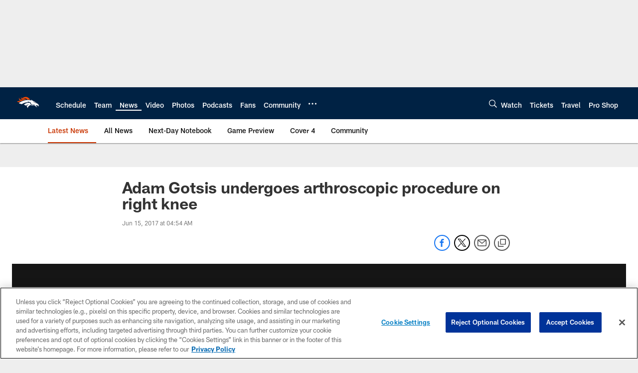

--- FILE ---
content_type: text/html; charset=utf-8
request_url: https://www.google.com/recaptcha/api2/aframe
body_size: 267
content:
<!DOCTYPE HTML><html><head><meta http-equiv="content-type" content="text/html; charset=UTF-8"></head><body><script nonce="UwLo2x6ngTxJ3dFjLxy10Q">/** Anti-fraud and anti-abuse applications only. See google.com/recaptcha */ try{var clients={'sodar':'https://pagead2.googlesyndication.com/pagead/sodar?'};window.addEventListener("message",function(a){try{if(a.source===window.parent){var b=JSON.parse(a.data);var c=clients[b['id']];if(c){var d=document.createElement('img');d.src=c+b['params']+'&rc='+(localStorage.getItem("rc::a")?sessionStorage.getItem("rc::b"):"");window.document.body.appendChild(d);sessionStorage.setItem("rc::e",parseInt(sessionStorage.getItem("rc::e")||0)+1);localStorage.setItem("rc::h",'1769425155080');}}}catch(b){}});window.parent.postMessage("_grecaptcha_ready", "*");}catch(b){}</script></body></html>

--- FILE ---
content_type: text/css
request_url: https://www.denverbroncos.com/compiledassets/theming/402fb8827bc02042de5fcafa7ba36fb4
body_size: 3315
content:
.d3-u-block-bypass{color:#C93603}.d3-o-hamburger .d3-o-hamburger__inner{background-color:#fff}.d3-o-hamburger .d3-o-hamburger__inner::before,.d3-o-hamburger .d3-o-hamburger__inner::after{background-color:#fff}.d3-o-table--sortable [class*="headerSort"]{color:#151515}.d3-legend--list a{color:#C93603}.nfl-o-table-pagination__previous,.nfl-o-table-pagination__next{color:#C93603}.nfl-o-table-pagination__previous :not(.nfl-o-icon--white) [class*="nfl-o-icon"]:hover,.nfl-o-table-pagination__next :not(.nfl-o-icon--white) [class*="nfl-o-icon"]:hover{fill:#C93603}.d3-o-promo-card--small{background-color:#FB4F14 !important}.nfl-o-schedules-card button.nfl-o-schedules-card__btn-soldout.nfl-o-button--alert .nfl-o-icon--tickets-sold-out{fill:#D50A0A}.nfl-o-anchor li a:hover{border-bottom-color:#C93603}.nfl-o-cta--primary,[class*="d3-l-module--hero"] .d3-o-media-object__cta .d3-o-button,.nfl-c-game-strip__btn-buy-tickets,.nfl-o-matchup-cards .nfl-o-matchup-cards__btn-buy-tickets,[class*="d3-o-promo-card--"] .d3-o-button,.nfl-o-cta--special{background-color:#FB4F14;border-width:1px;border-style:solid;border-color:#FB4F14;color:#0A2343}.nfl-o-cta--primary:hover,[class*="d3-l-module--hero"] .d3-o-media-object__cta .d3-o-button:hover,.nfl-c-game-strip__btn-buy-tickets:hover,.nfl-o-matchup-cards .nfl-o-matchup-cards__btn-buy-tickets:hover,[class*="d3-o-promo-card--"] .d3-o-button:hover,.nfl-o-cta--special:hover{color:#FB4F14;background-color:#0A2343;border-color:#FB4F14}.nfl-o-cta--secondary,.nfl-c-game-strip__cta.nfl-c-game-strip__cta--ingame .nfl-c-game-strip__cta-mwls:not(:empty)+.nfl-c-game-strip__cta-game .nfl-c-game-strip__btn-game-day{background-color:#0A2343;color:#FB4F14;border:1px solid #FB4F14}.nfl-o-cta--secondary:hover,.nfl-c-game-strip__cta.nfl-c-game-strip__cta--ingame .nfl-c-game-strip__cta-mwls:not(:empty)+.nfl-c-game-strip__cta-game .nfl-c-game-strip__btn-game-day:hover{background-color:#FB4F14;color:#0A2343}.nfl-o-cta--link,.nfl-c-game-strip__link,.nfl-c-game-strip__btn-game-pass,.nfl-c-game-strip__btn-listen,.nfl-c-article .nfl-c-body-part--text h2 a,.nfl-c-article .nfl-c-body-part--text h3 a,.nfl-c-article .nfl-c-body-part--text h4 a,.nfl-c-article .nfl-c-body-part--text h5 a,.nfl-c-article .nfl-c-body-part--text li a,.nfl-c-article .nfl-c-body-part--text p a,.nfl-c-article .nfl-c-body-part--table-of-contents a,.nfl-c-article .nfl-c-custom-entity-table a,.nfl-c-article .nfl-c-body-part--table a,.nfl-c-article .nfl-c-body-part--document a,.nfl-c-article__related-links ul li,.nfl-c-article__body li a,.nfl-c-article__body p a,.nfl-o-matchup-cards--pre-game .nfl-o-matchup-cards__btn-game-day,.nfl-o-matchup-cards .nfl-o-matchup-cards__btn-game-pass,.nfl-o-matchup-cards .nfl-o-matchup-cards__btn-listen,.nfl-o-matchup-cards .nfl-o-matchup-cards__btn-sponsor,.nfl-o-headlinestack button[aria-selected^="true"],.nfl-o-headlinestack__button>a,.nfl-o-fevo--link-text-color,.d3-o-cta-bar__item--link-text-color a,[class*='d3-o-content-tray'] .d3-o-button,.nfl-o-anchor li,.nfl-o-biography a{color:#C93603}.nfl-o-cta[data-toggler-action="1"] [class*=nfl-o-icon]{fill:#C93603}.nfl-o-cta--rounded{color:#FB4F14}.nfl-o-cta--rounded[aria-pressed="true"]{color:#0A2343;background-color:#FB4F14;border-color:#FB4F14}.nfl-o-cta--rounded[aria-pressed="true"]:focus{outline-color:#FB4F14}button.nfl-o-button.nfl-o-button--alert{color:#D50A0A;border-color:#D50A0A}.nfl-o-chat-flyout--has-color-schema-header-and-footer .nfl-o-chat-flyout__trigger{background-color:#024}.nfl-o-chat-flyout--has-color-schema-header-and-footer .nfl-o-chat-flyout__body{border-left-color:#024}.nfl-o-chat-flyout--has-color-schema-button-color .nfl-o-chat-flyout__trigger{background-color:#FB4F14}.nfl-o-chat-flyout--has-color-schema-button-color .nfl-o-chat-flyout__body{border-left-color:#FB4F14}.nfl-o-chat-flyout__body .nfl-o-placeholder--t_thumb_squared{background-image:url("https://static.nfl.com/static/content/public/static/wildcat/assets/img/logos/teams/DEN.svg")}.d3-o-contact-us__list .nfl-o-icon>svg{fill:#C93603}.d3-o-contact-us__item:hover{border-color:#C93603}.d3-o-contact-us__item-label{color:#C93603}[class*='d3-o-content-tray'] .d3-o-media-object__summary a{color:#C93603}.d3-o-cta-bar__item--button-color a{background-color:#FB4F14;color:#0A2343}.d3-o-cta-bar__item--header-footer-color a{color:#fff;background-color:#024}.nfl-o-fevo--button-color{background-color:#FB4F14;color:#0A2343}.nfl-o-fevo--header-footer-color{color:#fff;background-color:#024}.nfl-c-centerpiece.nfl-c-centerpiece--v2 .nfl-o-headlinestack .d3-o-tabs__wrap button[aria-selected^="true"]{color:#C93603}[class^="d3-o-link-bar"] .d3-o-link-bar__list--icon{background-color:#C93603}.d3-o-link-bar--horizontal__list li a,.d3-o-link-bar--vertical__list li a{color:#C93603}.nfl-o-matchup-cards .nfl-o-matchup-cards__btn-game-day{background-color:#FB4F14;border-color:#FB4F14;color:#0A2343}.nfl-o-matchup-cards .nfl-h-highlight{color:#D50A0A}.nfl-o-matchup-cards .nfl-h-underline::before{background-color:#D50A0A}.nfl-o-matchup-cards .nfl-o-matchup-cards__media-add-calendar{color:#C93603}.nfl-o-matchup-cards--pre-game .nfl-o-matchup-cards__btn-game-day{background-color:#fff;border:1px solid #ccc;color:#C93603}.nfl-c-article .nfl-o-matchup-cards .nfl-o-matchup-cards__cta .nfl-o-matchup-cards__btn-game-day{background-color:#FB4F14;border-color:#FB4F14;color:#0A2343}.d3-o-on-now-bar__header-status{color:#fff;background-color:#D50A0A}.d3-o-on-now-bar__info a:hover{color:#C93603}.d3-o-on-now-bar__close-button,.d3-o-on-now-bar__more-button{color:#C93603}.d3-o-on-now-bar__body-status{color:#fff;background-color:#D50A0A}.d3-o-on-now-bar__body-title a.d3-o-on-now-bar__body-title-name:hover{color:#D50A0A}.nfl-o-pick-card__player-name a,.nfl-o-pick-card__editorial-links a,.nfl-o-pick-card__editors-details a,.nfl-o-pick-card__editors-details p a,.nfl-o-pick-card__editors-details li a{color:#C93603}.nfl-o-pick-card__player-name a{color:#C93603}.nfl-o-placeholder--t_editorial_landscape_8_desktop_mobile{background-image:url("https://static.nfl.com/static/content/public/static/wildcat/assets/img/logos/teams/DEN.svg")}.nfl-o-placeholder--t_editorial_landscape_8_desktop_mobile:after{background-image:url("https://res.cloudinary.com/nflclubs/image/upload/49ers/tusaaa5brnfjuuwfezq6.svg")}.nfl-o-placeholder--t_thumb_squared,.nfl-o-placeholder--t_person_squared_mobile{background-image:url("https://res.cloudinary.com/nflclubs/image/upload/49ers/tusaaa5brnfjuuwfezq6.svg")}.nfl-o-placeholder--t_portrait_mobile{background-image:url("https://res.cloudinary.com/nflclubs/image/upload/broncos/cuxwfwollszp2pxmbioh")}.d3-o-tabs--standings [aria-pressed="true"]{color:#0A2343;background-color:#FB4F14;border-color:#FB4F14}.d3-o-tabs--overflow .d3-is-active a{background-color:#FB4F14;color:#0A2343}.nfl-o-tabs-bar--link-text-color .d3-o-tabs__list-item.d3-is-active a,.nfl-o-tabs-bar--link-text-color .d3-o-tabs__list-item a:hover{color:#C93603;border-bottom-color:#C93603}.nfl-o-tabs-bar--link-text-color .nfl-o-tabs-bar__prev .nfl-o-icon--left{fill:#C93603}.nfl-o-tabs-bar--button-color .d3-o-tabs__list-item.d3-is-active a,.nfl-o-tabs-bar--button-color .d3-o-tabs__list-item a:hover{color:#0A2343;border-bottom-color:#0A2343}.nfl-o-tabs-bar--button-color .nfl-o-tabs-bar__prev .nfl-o-icon--left{fill:#0A2343}.nfl-o-tabs-bar--header-footer-color .d3-o-tabs__list-item.d3-is-active a,.nfl-o-tabs-bar--header-footer-color .d3-o-tabs__list-item a:hover{color:#fafafa;border-bottom-color:#fafafa}.nfl-o-tabs-bar--header-footer-color .nfl-o-tabs-bar__prev .nfl-o-icon--left{fill:#fafafa}@media (min-width: 768px){.nfl-o-person-tile::before,.nfl-t-person-tile--player::before{background-image:linear-gradient(to bottom, rgba(0,0,0,0.9), rgba(0,0,0,0.75) 99%), url("https://static.clubs.nfl.com/broncos/uvhqqtnz34erkotubldd")}}@media (min-width: 768px){.nfl-t-person-tile--coach::before{background-image:linear-gradient(to bottom, rgba(0,0,0,0.9), rgba(0,0,0,0.75) 99%), url("https://static.clubs.nfl.com/broncos/uvhqqtnz34erkotubldd")}}@media (min-width: 768px){.nfl-t-person-tile--staff::before{background-image:linear-gradient(to bottom, rgba(0,0,0,0.9), rgba(0,0,0,0.75) 99%), url("https://static.clubs.nfl.com/broncos/uvhqqtnz34erkotubldd")}}@media (min-width: 768px){.nfl-t-person-tile--cheerleader::before{background-image:linear-gradient(to bottom, rgba(0,0,0,0.9), rgba(0,0,0,0.75) 99%), url("https://res.cloudinary.com/nflclubs/image/upload/broncos/cuxwfwollszp2pxmbioh")}}.d3-o-tabbed-controls-selector ul li{background-color:#0A2343;color:#FB4F14;border:0.5px solid #FB4F14}.d3-o-tabbed-controls-selector ul li:hover,.d3-o-tabbed-controls-selector ul li.active{background-color:#FB4F14}.d3-o-tabbed-controls-selector ul li:hover a,.d3-o-tabbed-controls-selector ul li.active a{color:#0A2343}.nfl-c-body-part--document a{color:#C93603}.nfl-o-ranked-item .nfl-o-ranked-item__title a{color:#C93603}.nfl-c-body-part--table a{color:#C93603}.nfl-c-body-part--text li a,.nfl-c-body-part--text p a{color:#C93603}.nfl-c-accordion-group h2 strong{color:#C93603}.nfl-c-accordion-group__details a{color:#C93603}.d3-o-carousel.owl-carousel [class*="owl-dots"] .owl-dot.active span{background-color:#FB4F14}.nfl-c-countdown{color:#fff;background-color:#024}.nfl-c-countdown--transparent-background,.nfl-c-countdown--transparent-background .nfl-c-countdown__footer{background-color:transparent}.nfl-c-countdown--button-theme{color:#0A2343;background-color:#FB4F14}.nfl-c-countdown--light-theme{color:#151515;background-color:#fff}.nfl-c-custom-promo--has-color-schema-header-footer-theme .nfl-c-custom-promo__content.d3-o-media-object{background-color:#024}.nfl-c-custom-promo--has-color-schema-button-theme .nfl-c-custom-promo__content.d3-o-media-object{background-color:#FB4F14}.nfl-c-custom-promo--has-color-schema-header-footer-theme .nfl-c-custom-promo__body{color:#fff}.nfl-c-custom-promo--has-color-schema-link-color-on-white .nfl-c-custom-promo__body{color:#C93603}.nfl-c-custom-promo--has-color-schema-button-theme .nfl-c-custom-promo__body{color:#0A2343}.nfl-c-custom-promo--has-cta-color-schema-link-color .nfl-c-custom-promo__cta a{color:#C93603}.nfl-c-custom-promo--has-cta-color-schema-link-color .nfl-c-custom-promo__cta a:hover{background-color:#C93603;border-color:#C93603}.nfl-c-event__header{color:#C93603}.nfl-c-event__description p a{color:#C93603}.d3-o-followbar__platform:hover{border-color:#C93603}.nfl-c-photo-album .nfl-c-photo-album__button-container .nfl-c-photo-album__grid-button--active .nfl-o-icon--grid{fill:#C93603 !important}.nfl-c-photo-album .nfl-c-photo-album__button-container .nfl-c-photo-album__list-button--active .nfl-o-icon--list{fill:#C93603 !important}.nfl-c-photo-album .nfl-c-photo-album__button-container .nfl-c-photo-album__carousel-button--active .nfl-o-icon--carousel{fill:#C93603 !important}.nfl-c-photo-album .nfl-c-photo-album__pictures-container .nfl-o-icon--left{fill:#C93603}@media (max-width: 1023px){.nfl-c-scoresplay__score-item::before{background-color:#024}}.nfl-o-media-object--player .d3-o-media-object__summary a{color:#C93603}.nfl-c-content-header--schedule .nfl-c-content-header__btn-open,.nfl-c-content-header--schedule .nfl-c-content-header__btn-close,.nfl-c-content-header--schedule .nfl-c-content-header__btn-add-calendar{color:#C93603}.nfl-c-find-channel .nfl-c-form__group .d3-o-button{background-color:#0A2343;color:#FB4F14;border:0.5px solid #FB4F14}.nfl-c-find-channel .nfl-c-form__group .d3-o-button:hover{background-color:#FB4F14;color:#0A2343}.d3-o-footer .d3-o-footer__club-legal{background-color:#024;color:#fff}.d3-o-footer .d3-o-footer__club-copyright{color:#fff}@media (min-width: 1024px){.d3-o-footer .d3-o-footer__club-legal-links>li>a:hover{border-bottom-color:#fff}}.nfl-c-header .d3-o-nav__wrap{color:#fff;background-color:#024}.nfl-c-header .d3-o-nav--primary [class*=nfl-o-icon],.nfl-c-header .d3-o-nav__search [class*=nfl-o-icon]{fill:#fff}@media (max-width: 1023px){.nfl-c-header.d3-o-nav--is-open .d3-o-nav--primary{background-color:#024}}@media (min-width: 1024px){.nfl-c-header .d3-o-nav__list .d3-o-nav__item:hover,.nfl-c-header .d3-o-nav__list .d3-o-nav__item.d3-is-active{border-bottom:2px solid #fff}.nfl-c-header .d3-o-nav__list .d3-o-nav__dropdown{background-color:#024}}.nfl-c-header a[data-value=gigya_sign_in]:not([data-is-logged-in]){color:#C93603}@media (min-width: 1024px){.nfl-c-header .d3-o-nav__item[data-user-item].d3-o-nav__item--has-dropdown-submenu .d3-o-nav__menu-item-dropdown .d3-o-nav__item ul.d3-o-nav__list li:not(.d3-o-nav__link-category):hover{background-color:#C93603}.nfl-c-header .d3-o-nav__item[data-user-item].d3-o-nav__item--has-dropdown-submenu .d3-o-nav__menu-item-dropdown .d3-o-nav__item ul.d3-o-nav__list li.d3-o-nav__dropdown-user-name:hover,.nfl-c-header .d3-o-nav__item[data-user-item].d3-o-nav__item--has-dropdown-submenu .d3-o-nav__menu-item-dropdown .d3-o-nav__item ul.d3-o-nav__list li.d3-o-nav__dropdown-user-button:hover{background-color:unset}.nfl-c-header .d3-o-nav__item[data-user-item].d3-o-nav__item--has-dropdown-submenu .d3-o-nav__menu-item-dropdown .d3-o-nav__item ul.d3-o-nav__list li a[data-value=gigya_sign_in]:not([data-is-logged-in]){background-color:#C93603}.nfl-c-header .d3-o-nav__item[data-user-item].d3-o-nav__item--has-dropdown-submenu .d3-o-nav__menu-item-dropdown .d3-o-nav__item ul.d3-o-nav__list li a[data-value=gigya_sign_in][data-is-logged-in]{color:#C93603;border-color:#C93603}}.nfl-c-header.d3-o-search--is-open .d3-o-nav__search-result{background-color:#024;color:#fff}.nfl-c-header .d3-o-nav--secondary .d3-o-nav__list .d3-o-nav__item{border-bottom:2px solid white}.nfl-c-header .d3-o-nav--secondary .d3-o-nav__list .d3-o-nav__item.d3-is-active,.nfl-c-header .d3-o-nav--secondary .d3-o-nav__list .d3-o-nav__item:not(.nfl-o-subscribe):hover{color:#C93603;border-bottom:2px solid #C93603}.nfl-c-header .d3-o-nav--secondary .d3-o-nav__list .d3-o-nav__item.d3-is-active .d3-o-nav__item-label,.nfl-c-header .d3-o-nav--secondary .d3-o-nav__list .d3-o-nav__item:not(.nfl-o-subscribe):hover .d3-o-nav__item-label{border:none}.nfl-c-content-header--player-directory .nfl-c-player-directory__form .d3-o-button{background-color:#0A2343;color:#FB4F14;border:0.5px solid #FB4F14}.nfl-c-content-header--player-directory .nfl-c-player-directory__form .d3-o-button:hover{background-color:#FB4F14;color:#0A2343}.nfl-c-player-directory__popular-players .d3-o-list__link{color:#C93603}.nfl-c-player-header .nfl-o-link--buy-jersey{background-color:#0A2343;color:#FB4F14}.nfl-c-player-header .nfl-o-link--buy-jersey .nfl-o-icon--shop{fill:#FB4F14}.nfl-c-player-header .nfl-o-link--buy-jersey:hover,.nfl-c-player-header .nfl-o-link--buy-jersey.active{background-color:#FB4F14;color:#0A2343}.nfl-c-player-header .nfl-o-link--buy-jersey:hover .nfl-o-icon--shop,.nfl-c-player-header .nfl-o-link--buy-jersey.active .nfl-o-icon--shop{fill:#0A2343}.nfl-c-team-tickets .d3-o-media-object__cta .d3-o-button{background-color:#FB4F14;color:#0A2343}.nfl-c-team-header .nfl-o-link--buy-gear{background-color:#0A2343;color:#FB4F14}.nfl-c-team-header .nfl-o-link--buy-gear .nfl-o-icon--shop{fill:#FB4F14}.nfl-c-team-header .nfl-o-link--buy-gear:hover,.nfl-c-team-header .nfl-o-link--buy-gear.active{background-color:#FB4F14;color:#0A2343}.nfl-c-team-header .nfl-o-link--buy-gear:hover .nfl-o-icon--shop,.nfl-c-team-header .nfl-o-link--buy-gear.active .nfl-o-icon--shop{fill:#0A2343}.nfl-c-author-profile-card__bio p a,.nfl-c-author-profile-card__bio a{color:#C93603}.nfl-c-promo.nfl-c-promo--banner{background-color:#024}.nfl-c-promo.nfl-c-promo--image{color:#FB4F14}.nfl-c-promo.nfl-c-promo--marketing1.nfl-c-promo--header-color-text .d3-o-media-object__title{color:#024}.nfl-c-promo.nfl-c-promo--marketing1.nfl-c-promo--button-color-text .d3-o-media-object__title{color:#FB4F14}.nfl-c-promo.nfl-c-promo--marketing2.nfl-c-promo--header-color-text .d3-o-media-object__body{color:#024}.nfl-c-promo.nfl-c-promo--marketing2.nfl-c-promo--button-color-text .d3-o-media-object__body{color:#FB4F14}.nfl-c-promo.nfl-c-promo--marketing3.nfl-c-promo--header-color-text h2,.nfl-c-promo.nfl-c-promo--marketing3.nfl-c-promo--header-color-text ul li,.nfl-c-promo.nfl-c-promo--marketing3.nfl-c-promo--header-color-text ol li{color:#024}.nfl-c-promo.nfl-c-promo--marketing3.nfl-c-promo--header-color-text h2:before{background-color:#024}.nfl-c-promo.nfl-c-promo--marketing3.nfl-c-promo--button-color-text h2,.nfl-c-promo.nfl-c-promo--marketing3.nfl-c-promo--button-color-text ul li,.nfl-c-promo.nfl-c-promo--marketing3.nfl-c-promo--button-color-text ol li{color:#FB4F14}.nfl-c-promo.nfl-c-promo--marketing3.nfl-c-promo--button-color-text h2:before{background-color:#FB4F14}.nfl-c-promo.nfl-c-promo--marketing3.nfl-c-promo--header-color-hyperlink ul li a,.nfl-c-promo.nfl-c-promo--marketing3.nfl-c-promo--header-color-hyperlink ol li a{color:#024}.nfl-c-promo.nfl-c-promo--marketing3.nfl-c-promo--button-color-hyperlink ul li a,.nfl-c-promo.nfl-c-promo--marketing3.nfl-c-promo--button-color-hyperlink ol li a{color:#FB4F14}.nfl-c-promo.nfl-c-promo--banner-with-cta.nfl-c-promo--has-white-bg .d3-o-media-object__title a{color:#C93603}.nfl-c-promo.nfl-c-promo--banner-with-cta.nfl-c-promo--header-color-hyperlink .nfl-o-cta{background-color:#024;color:#fff}.nfl-c-promo.nfl-c-promo--banner-with-cta.nfl-c-promo--header-color-text .d3-o-media-object__title strong,.nfl-c-promo.nfl-c-promo--banner-with-cta.nfl-c-promo--header-color-text .d3-o-media-object__title b{color:#024}.nfl-c-promo.nfl-c-promo--banner-with-cta.nfl-c-promo--button-color-hyperlink .nfl-o-cta{background-color:#FB4F14;color:#0A2343}.nfl-c-promo.nfl-c-promo--banner-with-cta.nfl-c-promo--button-color-text .d3-o-media-object__title strong,.nfl-c-promo.nfl-c-promo--banner-with-cta.nfl-c-promo--button-color-text .d3-o-media-object__title b{color:#FB4F14}.nfl-c-game-strip-v2__link{color:#C93603}@media (min-width: 1024px){.nfl-c-game-strip-v2__body--live{border-top-color:#D50A0A}}.nfl-c-game-strip-v2__live-data .nfl-h-highlight{color:#D50A0A}@media (min-width: 1024px){.nfl-c-game-strip-v2__live-data .nfl-h-highlight--background{background-color:#D50A0A}}@media (max-width: 1023px){.nfl-c-game-strip-v2__live-data .nfl-h-highlight--background{color:#D50A0A;border-bottom-color:#D50A0A}.nfl-c-game-strip-v2__live-data__bullet{color:#D50A0A}}.nfl-c-mixed-content-carousel{--swiper-theme-color: #C93603;--swiper-pagination-color: #C93603;--swiper-navigation-color: #C93603}.nfl-c-mixed-content-carousel__progress-bar-percent{background-color:var(--swiper-pagination-color, #C93603)}.nfl-c-table-comparison th:not([data-has-bkg-color-button-theme]) .nfl-c-table-comparison__cell-checkmark[data-is-checked],.nfl-c-table-comparison td:not([data-has-bkg-color-button-theme]) .nfl-c-table-comparison__cell-checkmark[data-is-checked]{filter:invert(100%)}.nfl-c-table-comparison__cell-cta--primary{background:#FB4F14;color:#0A2343}@media (min-width: 768px){.nfl-c-table-comparison th[data-has-bkg-color-button-theme],.nfl-c-table-comparison td[data-has-bkg-color-button-theme]{background-color:#FB4F14;color:#0A2343}}@media (max-width: 767px){.nfl-c-table-comparison__cell-cta--secondary{background:#FB4F14;color:#0A2343}}


--- FILE ---
content_type: text/javascript; charset=utf-8
request_url: https://auth-id.denverbroncos.com/accounts.webSdkBootstrap?apiKey=4_lFiV7iEK2rRBrnCJ499yyw&pageURL=https%3A%2F%2Fwww.denverbroncos.com%2Fnews%2Fadam-gotsis-undergoes-arthroscopic-procedure-on-right-knee-18972421&sdk=js_latest&sdkBuild=18435&format=json
body_size: 424
content:
{
  "callId": "019bf9f5290c76938a4ef2d13ed64c8b",
  "errorCode": 0,
  "apiVersion": 2,
  "statusCode": 200,
  "statusReason": "OK",
  "time": "2026-01-26T10:59:12.284Z",
  "hasGmid": "ver4"
}